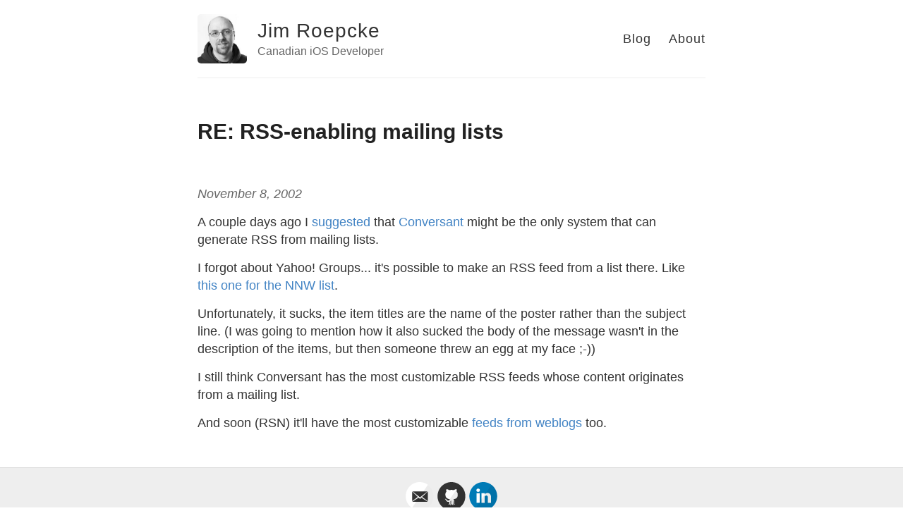

--- FILE ---
content_type: text/html; charset=utf-8
request_url: http://jim.roepcke.com/blog/archives/2002/11/08/re-rss-enabling-mailing-lists.html
body_size: 4147
content:
<!DOCTYPE html>
<html>
  <head>
    <meta charset="utf-8" />
    <meta http-equiv='X-UA-Compatible' content='IE=edge'>
    <meta name='viewport' content='width=device-width, initial-scale=1.0, maximum-scale=1.0'>

    <title>RE: RSS-enabling mailing lists – Jim Roepcke – Canadian iOS Developer</title>

    <meta name="author" content="Jim Roepcke" />
    <meta name="description" content="Canadian iOS Developer">

    <!--[if lt IE 9]>
      <script src="http://html5shiv.googlecode.com/svn/trunk/html5.js"></script>
    <![endif]-->

    <link rel="stylesheet" type="text/css" href="/style.css" />
    <link rel="alternate" type="application/rss+xml" title="Jim Roepcke - Canadian iOS Developer" href="/feed.xml" />

    <!-- Created with Jekyll Now - http://github.com/barryclark/jekyll-now -->
  </head>

  <body>
    <div class="wrapper-masthead">
      <div class="container">
        <header class="masthead clearfix">
          <a href="/" class="site-avatar"><img src="https://avatars1.githubusercontent.com/u/39997?s=460&v=4" /></a>
          
          <div class="site-info">
            <h1 class="site-name"><a href="/">Jim Roepcke</a></h1>
            <p class="site-description">Canadian iOS Developer</p>
          </div>
          
          <nav>
            <a href="/blog/">Blog</a>
            <a href="/about">About</a>
          </nav>
        </header>
      </div>
    </div>

    <div id="main" role="main" class="container">
      <article class="post">
  <h1>RE: RSS-enabling mailing lists</h1>
  <div class="date">
    November  8, 2002
  </div>
  <div class="entry">
    <p>A couple days ago I <a href="http://jim.roepcke.com/5902">suggested</a> that <a href="http://conversant.macrobyte.net/">Conversant</a> might be the only system that can generate RSS from mailing lists.</p>
<p>I forgot about Yahoo! Groups... it's possible to make an RSS feed from a list there.  Like <a href="http://groups.yahoo.com/group/NetNewsWire/messages?rss=1">this one for the NNW list</a>.</p>
<p>Unfortunately, it sucks, the item titles are the name of the poster rather than the subject line.  (I was going to mention how it also sucked the body of the message wasn't in the description of the items, but then someone threw an egg at my face ;-))</p>
<p>I still think Conversant has the most customizable RSS feeds whose content originates from a mailing list.</p>
<p>And soon (RSN) it'll have the most customizable <a href="http://www.truerwords.net/2585">feeds from weblogs</a> too.</p>

  </div>
  
</article>

    </div>

    <div class="wrapper-footer">
      <div class="container">
        <footer class="footer">
                    
          <a href="mailto:jim@roepcke.com"><svg width="40px" height="40px" viewBox="0 0 60 60" version="1.1" xmlns="http://www.w3.org/2000/svg" xmlns:xlink="http://www.w3.org/1999/xlink" xmlns:sketch="http://www.bohemiancoding.com/sketch/ns">
    <path d="M0.224580688,30 C0.224580688,13.4314567 13.454941,0 29.7754193,0 C46.0958976,0 59.3262579,13.4314567 59.3262579,30 C59.3262579,46.5685433 46.0958976,60 29.7754193,60 C13.454941,60 0.224580688,46.5685433 0.224580688,30 Z M0.224580688,30" fill="#FFFFFF" sketch:type="MSShapeGroup"></path>
    <path d="M35.0384324,31.6384006 L47.2131148,40.5764264 L47.2131148,20 L35.0384324,31.6384006 Z M13.7704918,20 L13.7704918,40.5764264 L25.9449129,31.6371491 L13.7704918,20 Z M30.4918033,35.9844891 L27.5851037,33.2065217 L13.7704918,42 L47.2131148,42 L33.3981762,33.2065217 L30.4918033,35.9844891 Z M46.2098361,20 L14.7737705,20 L30.4918033,32.4549304 L46.2098361,20 Z M46.2098361,20" id="Shape" fill="#333333" sketch:type="MSShapeGroup"></path>
    <path d="M59.3262579,30 C59.3262579,46.5685433 46.0958976,60 29.7754193,60 C23.7225405,60 18.0947051,58.1525134 13.4093244,54.9827754 L47.2695458,5.81941103 C54.5814438,11.2806503 59.3262579,20.0777973 59.3262579,30 Z M59.3262579,30" id="reflec" fill-opacity="0.08" fill="#000000" sketch:type="MSShapeGroup"></path>
</svg></a>
          
          
          <a href="http://github.com/JimRoepcke"><svg width="40px" height="40px" viewBox="0 0 60 60" version="1.1" xmlns="http://www.w3.org/2000/svg" xmlns:xlink="http://www.w3.org/1999/xlink" xmlns:sketch="http://www.bohemiancoding.com/sketch/ns">
    <path d="M0.336871032,30 C0.336871032,13.4314567 13.5672313,0 29.8877097,0 C46.208188,0 59.4385483,13.4314567 59.4385483,30 C59.4385483,46.5685433 46.208188,60 29.8877097,60 C13.5672313,60 0.336871032,46.5685433 0.336871032,30 Z M0.336871032,30" id="Github" fill="#333333" sketch:type="MSShapeGroup"></path>
    <path d="M18.2184245,31.9355566 C19.6068506,34.4507902 22.2845295,36.0156764 26.8007287,36.4485173 C26.1561023,36.9365335 25.3817877,37.8630984 25.2749857,38.9342607 C24.4644348,39.4574749 22.8347506,39.62966 21.5674303,39.2310659 C19.7918469,38.6717023 19.1119377,35.1642642 16.4533306,35.6636959 C15.8773626,35.772144 15.9917933,36.1507609 16.489567,36.4722998 C17.3001179,36.9955141 18.0629894,37.6500075 18.6513541,39.04366 C19.1033554,40.113871 20.0531304,42.0259813 23.0569369,42.0259813 C24.2489236,42.0259813 25.0842679,41.8832865 25.0842679,41.8832865 C25.0842679,41.8832865 25.107154,44.6144649 25.107154,45.6761142 C25.107154,46.9004355 23.4507693,47.2457569 23.4507693,47.8346108 C23.4507693,48.067679 23.9990832,48.0895588 24.4396415,48.0895588 C25.3102685,48.0895588 27.1220883,47.3646693 27.1220883,46.0918317 C27.1220883,45.0806012 27.1382993,41.6806599 27.1382993,41.0860982 C27.1382993,39.785673 27.8372803,39.3737607 27.8372803,39.3737607 C27.8372803,39.3737607 27.924057,46.3153869 27.6704022,47.2457569 C27.3728823,48.3397504 26.8360115,48.1846887 26.8360115,48.6727049 C26.8360115,49.3985458 29.0168704,48.8505978 29.7396911,47.2571725 C30.2984945,46.0166791 30.0543756,39.2072834 30.0543756,39.2072834 L30.650369,39.1949165 C30.650369,39.1949165 30.6837446,42.3123222 30.6637192,43.7373675 C30.6427402,45.2128317 30.5426134,47.0792797 31.4208692,47.9592309 C31.9977907,48.5376205 33.868733,49.5526562 33.868733,48.62514 C33.868733,48.0857536 32.8436245,47.6424485 32.8436245,46.1831564 L32.8436245,39.4688905 C33.6618042,39.4688905 33.5387911,41.6768547 33.5387911,41.6768547 L33.5988673,45.7788544 C33.5988673,45.7788544 33.4186389,47.2733446 35.2190156,47.8992991 C35.8541061,48.1209517 37.2139245,48.1808835 37.277815,47.8089257 C37.3417055,47.4360167 35.6405021,46.8814096 35.6252446,45.7236791 C35.6157088,45.0178155 35.6567131,44.6059032 35.6567131,41.5379651 C35.6567131,38.470027 35.2438089,37.336079 33.8048426,36.4323453 C38.2457082,35.9766732 40.9939527,34.880682 42.3337458,31.9450695 C42.4383619,31.9484966 42.8791491,30.5737742 42.8219835,30.5742482 C43.1223642,29.4659853 43.2844744,28.1550957 43.3168964,26.6025764 C43.3092677,22.3930799 41.2895654,20.9042975 40.9014546,20.205093 C41.4736082,17.0182425 40.8060956,15.5675121 40.4961791,15.0699829 C39.3518719,14.6637784 36.5149435,16.1145088 34.9653608,17.1371548 C32.438349,16.3998984 27.0982486,16.4712458 25.0957109,17.3274146 C21.4005522,14.6875608 19.445694,15.0918628 19.445694,15.0918628 C19.445694,15.0918628 18.1821881,17.351197 19.1119377,20.6569598 C17.8961113,22.2028201 16.9902014,23.2968136 16.9902014,26.1963718 C16.9902014,27.8297516 17.1828264,29.2918976 17.6176632,30.5685404 C17.5643577,30.5684093 18.2008493,31.9359777 18.2184245,31.9355566 Z M18.2184245,31.9355566" id="Path" fill="#FFFFFF" sketch:type="MSShapeGroup"></path>
    <path d="M59.4385483,30 C59.4385483,46.5685433 46.208188,60 29.8877097,60 C23.8348308,60 18.2069954,58.1525134 13.5216148,54.9827754 L47.3818361,5.81941103 C54.6937341,11.2806503 59.4385483,20.0777973 59.4385483,30 Z M59.4385483,30" id="reflec" fill-opacity="0.08" fill="#000000" sketch:type="MSShapeGroup"></path>
</svg></a>
          
          <a href="http://linkedin.com/in/jimroepcke"><svg width="40px" height="40px" viewBox="0 0 60 60" version="1.1" xmlns="http://www.w3.org/2000/svg" xmlns:xlink="http://www.w3.org/1999/xlink" xmlns:sketch="http://www.bohemiancoding.com/sketch/ns">
    <path d="M0.449161376,30 C0.449161376,13.4314567 13.6795217,0 30,0 C46.3204783,0 59.5508386,13.4314567 59.5508386,30 C59.5508386,46.5685433 46.3204783,60 30,60 C13.6795217,60 0.449161376,46.5685433 0.449161376,30 Z M0.449161376,30" fill="#007BB6" sketch:type="MSShapeGroup"></path>
    <path d="M22.4680392,23.7098144 L15.7808366,23.7098144 L15.7808366,44.1369537 L22.4680392,44.1369537 L22.4680392,23.7098144 Z M22.4680392,23.7098144" id="Path" fill="#FFFFFF" sketch:type="MSShapeGroup"></path>
    <path d="M22.9084753,17.3908761 C22.8650727,15.3880081 21.4562917,13.862504 19.1686418,13.862504 C16.8809918,13.862504 15.3854057,15.3880081 15.3854057,17.3908761 C15.3854057,19.3522579 16.836788,20.9216886 19.0818366,20.9216886 L19.1245714,20.9216886 C21.4562917,20.9216886 22.9084753,19.3522579 22.9084753,17.3908761 Z M22.9084753,17.3908761" id="Path" fill="#FFFFFF" sketch:type="MSShapeGroup"></path>
    <path d="M46.5846502,32.4246563 C46.5846502,26.1503226 43.2856534,23.2301456 38.8851658,23.2301456 C35.3347011,23.2301456 33.7450983,25.2128128 32.8575489,26.6036896 L32.8575489,23.7103567 L26.1695449,23.7103567 C26.2576856,25.6271338 26.1695449,44.137496 26.1695449,44.137496 L32.8575489,44.137496 L32.8575489,32.7292961 C32.8575489,32.1187963 32.9009514,31.5097877 33.0777669,31.0726898 C33.5610713,29.8530458 34.6614937,28.5902885 36.5089747,28.5902885 C38.9297703,28.5902885 39.8974476,30.4634101 39.8974476,33.2084226 L39.8974476,44.1369537 L46.5843832,44.1369537 L46.5846502,32.4246563 Z M46.5846502,32.4246563" id="Path" fill="#FFFFFF" sketch:type="MSShapeGroup"></path>
    <path d="M59.5508386,30 C59.5508386,46.5685433 46.3204783,60 30,60 C23.9471212,60 18.3192858,58.1525134 13.6339051,54.9827754 L47.4941264,5.81941103 C54.8060245,11.2806503 59.5508386,20.0777973 59.5508386,30 Z M59.5508386,30" id="reflec" fill-opacity="0.08" fill="#000000" sketch:type="MSShapeGroup"></path>
</svg></a>
          
          
          
          

        </footer>
      </div>
    </div>

    
	<!-- Google Analytics -->
	<script>
		(function(i,s,o,g,r,a,m){i['GoogleAnalyticsObject']=r;i[r]=i[r]||function(){
		(i[r].q=i[r].q||[]).push(arguments)},i[r].l=1*new Date();a=s.createElement(o),
		m=s.getElementsByTagName(o)[0];a.async=1;a.src=g;m.parentNode.insertBefore(a,m)
		})(window,document,'script','//www.google-analytics.com/analytics.js','ga');
		
		ga('create', 'UA-259087-1', 'auto');
		ga('send', 'pageview');
	</script>
	<!-- End Google Analytics -->


  </body>
</html>
